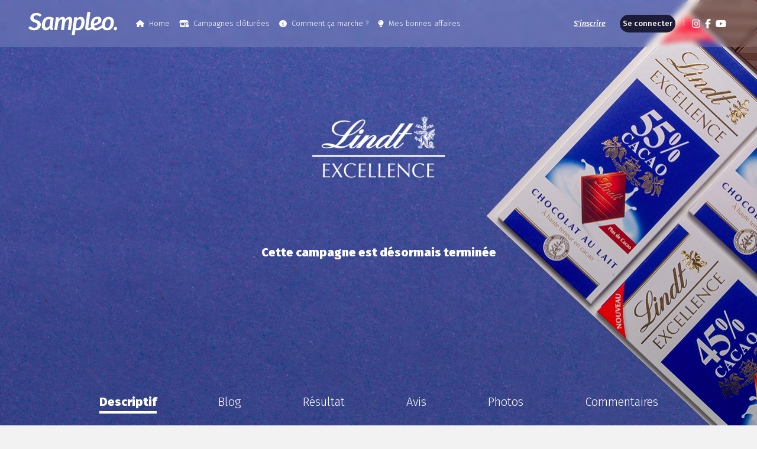

--- FILE ---
content_type: text/html; charset=UTF-8
request_url: https://www.sampleo.com/fr/campaign/lindt-excellence-tablettes-lindt-excellence-chocolat-au-lait
body_size: 12450
content:


<!DOCTYPE html>
    <html lang="fr">

<head>
    <!-- ... -->
    <meta charset="UTF-8">
    <meta name="viewport" content="width=device-width, initial-scale=1.0">
    <meta name="description" content="Sampleo organise plusieurs centaines de campagnes d&#039;influence avec des marques reconnues et innovantes. Candidatez, recevez, partagez." />
    <meta name="apple-itunes-app" content="app-id=1186287708"/>
    <!-- Favicons meta -->
    <meta name="msapplication-TileColor" content="#da532c">
    <meta name="theme-color" content="#ffffff">
    <!-- ========  -->

    <title>    Sampleo - Lindt Excellence - Tablettes Lindt Excellence - Chocolat au lait
</title>

    <!-- Favicons -->
    
    <!-- Meta Pixel Code -->
    <script type="didomi/javascript" data-vendor="c:facebook-wDiGnJWV">
        !function(f,b,e,v,n,t,s)
        {if(f.fbq)return;n=f.fbq=function(){n.callMethod?
            n.callMethod.apply(n,arguments):n.queue.push(arguments)};
            if(!f._fbq)f._fbq=n;n.push=n;n.loaded=!0;n.version='2.0';
            n.queue=[];t=b.createElement(e);t.async=!0;
            t.src=v;s=b.getElementsByTagName(e)[0];
            s.parentNode.insertBefore(t,s)}(window, document,'script',
            'https://connect.facebook.net/en_US/fbevents.js');
        fbq('init', '1174134739334612');
        fbq('track', 'PageView');
    </script>
    <noscript><img height="1" width="1" style="display:none"
                   src="https://www.facebook.com/tr?id=1174134739334612&ev=PageView&noscript=1"
        /></noscript>
    <!-- End Meta Pixel Code -->

        <link rel="shortcut icon" href="/favicon/favicon.ico" type="image/x-icon"><link rel="icon" href="/favicon/favicon.png" type="image/png">

    <link rel="icon" sizes="16x16" href="/favicon/favicon-16x16.png" type="image/png">
    <link rel="icon" sizes="32x32" href="/favicon/favicon-32x32.png" type="image/png">

    <link rel="apple-touch-icon" sizes="180x180" href="/favicon/apple-touch-icon.png">
    <link rel="icon" sizes="192x192" href="/favicon/android-chrome-192x192.png" type="image/png">
    <link rel="icon" sizes="256x256" href="/favicon/android-chrome-256x256.png" type="image/png">

    <link rel="manifest" href="/favicon/site.webmanifest">
    <!-- ======== -->

    <!-- Fonts -->
    <link href="https://fonts.googleapis.com/css?family=Fira+Sans:300,300i,500,500i,900,900i" rel="stylesheet">
    <!-- ... -->
                        
    
    <link rel="stylesheet" href="/build/_layout--campaign.d58aac61.css">

                <meta property="og:image" content="https://www.sampleo.com/uploads/media/2019/08/f4308fd0b402a52244efef64289fd866.jpeg" />
    

        

        
            <meta property="fb:app_id" content="1212020540411699" />
        <meta property="og:type" content="website" />
        <meta property="og:url" content="http://www.sampleo.com/fr/campaign/lindt-excellence-tablettes-lindt-excellence-chocolat-au-lait" />
        <meta property="og:title" content="@Lindt-Excellence - Avis et conseils de consommateurs Sampleo" />
        <meta property="og:description" content="Découvrez la nouvelle gamme Excellence : un nouveau chocolat qui allie tout le plaisir du chocolat au lait avec les avantages d’un haut taux de cacao. Moins de sucre, pour plus de cacao !" />

        <meta name="twitter:card" content="summary">
        <meta name="twitter:site" content="@sampleo">
        <meta name="twitter:title" content="@Lindt-Excellence - Avis et conseils de consommateurs Sampleo">
        <meta name="twitter:description" content="Découvrez la nouvelle gamme Excellence : un nouveau chocolat qui allie tout le plaisir du chocolat au lait avec les avantages d’un haut taux de cacao. Moins de sucre, pour plus de cacao !">
        <meta name="twitter:image" content="https://www.sampleo.com/uploads/media/2019/08/3c6246c2f87131d7452edc0f146ff97e.jpeg">
        <meta name="twitter:domain" content="sampleo.com">
                <script type="text/javascript">window.gdprAppliesGlobally=true;(function(){function a(e){if(!window.frames[e]){if(document.body&&document.body.firstChild){var t=document.body;var n=document.createElement("iframe");n.style.display="none";n.name=e;n.title=e;t.insertBefore(n,t.firstChild)}
else{setTimeout(function(){a(e)},5)}}}function e(n,r,o,c,s){function e(e,t,n,a){if(typeof n!=="function"){return}if(!window[r]){window[r]=[]}var i=false;if(s){i=s(e,t,n)}if(!i){window[r].push({command:e,parameter:t,callback:n,version:a})}}e.stub=true;function t(a){if(!window[n]||window[n].stub!==true){return}if(!a.data){return}
    var i=typeof a.data==="string";var e;try{e=i?JSON.parse(a.data):a.data}catch(t){return}if(e[o]){var r=e[o];window[n](r.command,r.parameter,function(e,t){var n={};n[c]={returnValue:e,success:t,callId:r.callId};a.source.postMessage(i?JSON.stringify(n):n,"*")},r.version)}}
    if(typeof window[n]!=="function"){window[n]=e;if(window.addEventListener){window.addEventListener("message",t,false)}else{window.attachEvent("onmessage",t)}}}e("__tcfapi","__tcfapiBuffer","__tcfapiCall","__tcfapiReturn");a("__tcfapiLocator");(function(e){
    var t=document.createElement("script");t.id="spcloader";t.type="text/javascript";t.async=true;t.src="https://sdk.privacy-center.org/"+e+"/loader.js?target="+document.location.hostname;t.charset="utf-8";var n=document.getElementsByTagName("script")[0];n.parentNode.insertBefore(t,n)})("e23a01f6-a508-4e71-8f50-c1a9cae7c0d0")})();</script>    
    <!-- Global site tag (gtag.js) - Google Analytics -->
    <!-- Google tag (gtag.js) -->
    <script async src="https://www.googletagmanager.com/gtag/js?id=G-9SKXTJLER8"></script>
    <script>
        window.dataLayer = window.dataLayer || [];
        function gtag(){dataLayer.push(arguments);}
        gtag('js', new Date());

        gtag('config', 'G-9SKXTJLER8');
    </script>

    <!-- Google Tag Manager -->
    <script>(function(w,d,s,l,i){w[l]=w[l]||[];w[l].push({'gtm.start':
                new Date().getTime(),event:'gtm.js'});var f=d.getElementsByTagName(s)[0],
            j=d.createElement(s),dl=l!='dataLayer'?'&l='+l:'';j.async=true;j.src=
            'https://www.googletagmanager.com/gtm.js?id='+i+dl;f.parentNode.insertBefore(j,f);
        })(window,document,'script','dataLayer','GTM-PQNB7JGW');</script>
    <!-- End Google Tag Manager -->


<!-- ALL LOCALES Google tag (gtag.js) -->
<script type="didomi/javascript" data-vendor="c:googleana-4TXnJigR" async src="https://www.googletagmanager.com/gtag/js?id=G-B9QB3ZE91K"></script>
<script type="didomi/javascript" data-vendor="c:googleana-4TXnJigR">
    window.dataLayer = window.dataLayer || [];
    function gtag(){dataLayer.push(arguments);}
    gtag('js', new Date());

    gtag('config', 'G-B9QB3ZE91K');
</script>

<!-- ALL LOCALES Google Tag Manager -->
<script>
    (function(w,d,s,l,i){w[l]=w[l]||[];w[l].push({'gtm.start':
            new Date().getTime(),event:'gtm.js'});var f=d.getElementsByTagName(s)[0],
        j=d.createElement(s),dl=l!='dataLayer'?'&l='+l:'';j.async=true;j.src=
        'https://www.googletagmanager.com/gtm.js?id=GTM-NLQQJ27Q'+dl;f.parentNode.insertBefore(j,f);
    })(window,document,'script','dataLayer','GTM-NLQQJ27Q');
</script>
<!-- End Google Tag Manager -->

    <script>
        // If there is already a data layer I keep its content, if not I create an empy JavaScript array
        window.dataLayer = window.dataLayer || [];
        dataLayer.push(JSON.parse("{&quot;event&quot;:&quot;campaign_page_view&quot;,&quot;page_url&quot;:&quot;http://www.sampleo.com/fr/campaign/lindt-excellence-tablettes-lindt-excellence-chocolat-au-lait&quot;,&quot;user_id&quot;:null,&quot;user_status&quot;:&quot;guest&quot;,&quot;language&quot;:&quot;fr&quot;,&quot;campaign_id&quot;:875,&quot;campaign_name&quot;:&quot;Lindt Excellence-Chocolat au lait \u00e0 taux&quot;,&quot;campaign_status&quot;:&quot;done&quot;,&quot;tab_name&quot;:&quot;description&quot;,&quot;campaign_visibility&quot;:&quot;public&quot;}".replace(/&quot;/g, '"')));
    </script>
</head>

                
                
                
                
<body data-locale="fr"
                    class="campaign"

        >
<noscript>
    <iframe src="https://www.googletagmanager.com/ns.html?id=GTM-NLQQJ27Q"
            height="0" width="0" style="display:none;visibility:hidden"></iframe>
</noscript>

            
<nav class="navbar navbar-expand-lg navbar-dark bg-primary">

            <a class="navbar-brand" href="/fr/">
            <img class="logo" style="width: 150px;" src="/img/logo-w.svg" alt="Sampleo logo">
            <img class="hidden-campaign_logo" style="width: 150px;" src="/img/logo-w_hidden-campaign.svg" alt="Sampleo logo">
        </a>
    
                <div class="country-dropdown small-device">
        <ul class="navbar-nav">
            <li class="nav-item nav-item-icon dropdown country-dropdown-icon multilevel">
                                    <a id="dLabel" data-target="#" href="" data-toggle="dropdown"
                       role="button" aria-haspopup="true" aria-expanded="false"
                       class="nav-link nav-link-icon"
                       aria-label="menu-langues">
                        <i class="flag-icon"
                           style="background-image: url('/img/international/Flag/fr.svg'); background-size: contain;" >
                        </i>
                    </a>
                                <div class="dropdown-menu" x-placement="bottom-start" aria-labelledby="dLabel">
                    <ul>
                        <li class="dropdown-link__main">
                            <a class="ga4-event" data-ga4event="language_cta_click" href="/de/">
                                <i class="flag-icon"
                                   style="background-image: url('/img/international/Flag/de.svg')" >
                                </i>
                                <span>Allemagne</span>
                            </a>
                        </li>
                        <li class="dropdown-submenu dropdown-link__main">
                            <a>
                                <i class="flag-icon"
                                   style="background-image: url('/img/international/Flag/fr_be.svg')" >
                                </i>
                                <span>Belgique</span>
                            </a>
                            <ul class="dropdown-menu">
                                <li class="dropdown-link__secondary">
                                    <a class="ga4-event" data-ga4event="language_cta_click" href="/fr_be/">
                                        <i class="flag-icon"
                                           style="background-image: url('/img/international/Flag/be.svg')" >
                                        </i>
                                        <span>Français</span>
                                    </a>
                                </li>
                                <li class="dropdown-link__secondary">
                                    <a class="ga4-event" data-ga4event="language_cta_click" href="/nl_be/">
                                        <i class="flag-icon"
                                           style="background-image: url('/img/international/Flag/be.svg')" >
                                        </i>
                                        <span>Flamand</span>
                                    </a>
                                </li>
                            </ul>
                        </li>
                        <li class="dropdown-link__main">
                            <a class="ga4-event" data-ga4event="language_cta_click" href="/br/">
                                <i class="flag-icon"
                                   style="background-image: url('/img/international/Flag/br.svg')" >
                                </i>
                                <span>Brésil</span>
                            </a>
                        </li>
                        <li class="dropdown-link__main">
                            <a class="ga4-event" data-ga4event="language_cta_click" href="/es_co/">
                                <i class="flag-icon"
                                   style="background-size:cover;background-image: url('/img/international/Flag/co.png')" >
                                </i>
                                <span>Colombie</span>
                            </a>
                        </li>
                        <li class="dropdown-link__main">
                            <a class="ga4-event" data-ga4event="language_cta_click" href="/es/">
                                <i class="flag-icon"
                                   style="background-image: url('/img/international/Flag/es.svg')" >
                                </i>
                                <span>Espagne</span>
                            </a>
                        </li>
                        <li class="dropdown-link__main">
                            <a class="ga4-event" data-ga4event="language_cta_click" href="/en_us/">
                                <i class="flag-icon"
                                   style="background-image: url('/img/international/Flag/en_us.svg')" >
                                </i>
                                <span>États-Unis</span>
                            </a>
                        </li>
                        <li class="dropdown-link__main">
                            <a class="ga4-event" data-ga4event="language_cta_click" href="/fr/">
                                <i class="flag-icon"
                                   style="background-image: url('/img/international/Flag/fr.svg')" >
                                </i>
                                <span>France</span>
                            </a>
                        </li>
                        <li class="dropdown-link__main">
                            <a class="ga4-event" data-ga4event="language_cta_click" href="/it/">
                                <i class="flag-icon"
                                   style="background-image: url('/img/international/Flag/it.svg')" >
                                </i>
                                <span>Italie</span>
                            </a>
                        </li>
                        <li class="dropdown-link__main">
                            <a class="ga4-event" data-ga4event="language_cta_click" href="/es_mx/">
                                <i class="flag-icon"
                                   style="background-size:cover;background-image: url('/img/international/Flag/mx.png')" >
                                </i>
                                <span>Mexique</span>
                            </a>
                        </li>
                        <li class="dropdown-submenu dropdown-link__main">
                            <a>
                                <i class="flag-icon"
                                   style="background-image: url('/img/international/Flag/ar_me.svg')" >
                                </i>
                                <span>Moyen-Orient</span>
                            </a>
                            <ul class="dropdown-menu">
                                <li class="dropdown-link__secondary">
                                    <a class="ga4-event" data-ga4event="language_cta_click" href="/en_me/">
                                        <i class="flag-icon"
                                           style="background-image: url('/img/international/Flag/ar_me.svg')" >
                                        </i>
                                        <span>Anglais</span>
                                    </a>
                                </li>
                                <li class="dropdown-link__secondary">
                                    <a class="ga4-event" data-ga4event="language_cta_click" href="/ar_me/">
                                        <i class="flag-icon"
                                           style="background-image: url('/img/international/Flag/ar_me.svg')" >
                                        </i>
                                        <span>Arabe</span>
                                    </a>
                                </li>
                            </ul>
                        </li>
                        <li class="dropdown-link__main">
                            <a class="ga4-event" data-ga4event="language_cta_click" href="/nl/">
                                <i class="flag-icon"
                                   style="background-image: url('/img/international/Flag/nl.svg')" >
                                </i>
                                <span>Pays-Bas</span>
                            </a>
                        </li>
                        <li class="dropdown-link__main">
                            <a class="ga4-event" data-ga4event="language_cta_click" href="/es_pa/">
                                <i class="flag-icon"
                                   style="background-size:cover;background-image: url('/img/international/Flag/pa.png')" >
                                </i>
                                <span>Panama</span>
                            </a>
                        </li>
                        <li class="dropdown-link__main">
                            <a class="ga4-event" data-ga4event="language_cta_click" href="/pl/">
                                <i class="flag-icon"
                                   style="background-image: url('/img/international/Flag/pl.svg')" >
                                </i>
                                <span>Pologne</span>
                            </a>
                        </li>
                        <li class="dropdown-link__main">
                            <a class="ga4-event" data-ga4event="language_cta_click" href="/pt/">
                                <i class="flag-icon"
                                   style="background-image: url('/img/international/Flag/pt.svg')" >
                                </i>
                                <span>Portugal</span>
                            </a>
                        </li>
                        <li class="dropdown-link__main">
                            <a class="ga4-event" data-ga4event="language_cta_click" href="/en/">
                                <i class="flag-icon"
                                   style="background-image: url('/img/international/Flag/en.svg')" >
                                </i>
                                <span>Royaume-Uni</span>
                            </a>
                        </li>
                        <li class="dropdown-link__main">
                            <a class="ga4-event" data-ga4event="language_cta_click" href="/en_sg/">
                                <i class="flag-icon"
                                   style="background-image: url('/img/international/Flag/en_sg.svg')" >
                                </i>
                                <span>Singapour</span>
                            </a>
                        </li>
                        <li class="dropdown-submenu dropdown-link__main">
                            <a>
                                <i class="flag-icon"
                                   style="background-image: url('/img/international/Flag/ch.svg')" >
                                </i>
                                <span>Suisse</span>
                            </a>
                            <ul class="dropdown-menu">
                                <li class="dropdown-link__secondary">
                                    <a class="ga4-event" data-ga4event="language_cta_click" href="/fr_ch/">
                                        <i class="flag-icon"
                                           style="background-image: url('/img/international/Flag/ch.svg')" >
                                        </i>
                                        <span>Français</span>
                                    </a>
                                </li>
                                <li class="dropdown-link__secondary">
                                    <a class="ga4-event" data-ga4event="language_cta_click" href="/de_ch/">
                                        <i class="flag-icon"
                                           style="background-image: url('/img/international/Flag/ch.svg')" >
                                        </i>
                                        <span>Allemand</span>
                                    </a>
                                </li>
                                <li class="dropdown-link__secondary">
                                    <a class="ga4-event" data-ga4event="language_cta_click" href="/it_ch/">
                                        <i class="flag-icon"
                                           style="background-image: url('/img/international/Flag/ch.svg')" >
                                        </i>
                                        <span>Italien</span>
                                    </a>
                                </li>
                            </ul>
                        </li>
                    </ul>
                </div>
            </li>
        </ul>
    </div>

        <button class="navbar-toggler" type="button" data-toggle="collapse" data-target="#navbar-menu" aria-controls="navbar-menu" aria-expanded="false" aria-label="Toggle navigation">
            <span class="toggler-bg"></span>
            <span class="navbar-toggler-icon"></span>
        </button>
    
    <div class="collapse navbar-collapse width" id="navbar-menu">

        <ul class="navbar-nav menu-nav mr-auto">
            <li class="nav-item nav-item-icon">
                <a class="nav-link  ga4-event" data-ga4event="header_cta_click" href="/fr/">
                    <i class="fa fa-house mr-2"></i>
                    Home
                </a>
            </li>
                        <li class="nav-item nav-item-icon">
                <a class="nav-link ga4-event" data-ga4event="header_cta_click" href="/fr/campaign/test/product">
                    <i class="fa fa-shop-lock mr-2"></i>
                    Campagnes clôturées
                </a>
            </li>
                            <li class="nav-item nav-item-icon how-it-work">
                    <a class="nav-link ga4-event"
                       data-ga4event="header_cta_click"
                       href="/fr/content/how-it-works">
                        <i class="fa fa-info-circle mr-2"></i>
                        Comment ça marche ?
                    </a>
                </li>
            
                            <li class="nav-item nav-item-icon d-none">
                    <a class="nav-link ga4-event"
                       data-ga4event="header_cta_click"
                       href="/fr/content/sponsorship">
                        <i class="fas fa-heart mr-2"></i>
                        header.menu.sponsorship
                    </a>
                </li>
                                        <li class="nav-item nav-item-icon">
                    <a class="nav-link ga4-event"
                       data-ga4event="header_cta_click"
                       href="/fr/content/goldcircle">
                        <i class="fa fa-lightbulb mr-2"></i>
                        Mes bonnes affaires
                    </a>
                </li>
                                </ul>

        <ul class="navbar-nav profil-nav">
                            <li class="nav-item">
                    <a class="nav-link ga4-event link-register" data-ga4event="header_cta_click" href="/fr/user/register">S&#039;inscrire</a>
                </li>
                <li class="nav-item">
                    <a class="nav-link ga4-event link-connect" data-ga4event="header_cta_click" href="/fr/security/login">Se connecter</a>
                </li>
                    </ul>
            <div class="country-dropdown ">
        <ul class="navbar-nav">
            <li class="nav-item nav-item-icon dropdown country-dropdown-icon multilevel">
                                    <a id="dLabel" data-target="#" href="" data-toggle="dropdown"
                       role="button" aria-haspopup="true" aria-expanded="false"
                       class="nav-link nav-link-icon"
                       aria-label="menu-langues">
                        <i class="flag-icon"
                           style="background-image: url('/img/international/Flag/fr.svg'); background-size: contain;" >
                        </i>
                    </a>
                                <div class="dropdown-menu" x-placement="bottom-start" aria-labelledby="dLabel">
                    <ul>
                        <li class="dropdown-link__main">
                            <a class="ga4-event" data-ga4event="language_cta_click" href="/de/">
                                <i class="flag-icon"
                                   style="background-image: url('/img/international/Flag/de.svg')" >
                                </i>
                                <span>Allemagne</span>
                            </a>
                        </li>
                        <li class="dropdown-submenu dropdown-link__main">
                            <a>
                                <i class="flag-icon"
                                   style="background-image: url('/img/international/Flag/fr_be.svg')" >
                                </i>
                                <span>Belgique</span>
                            </a>
                            <ul class="dropdown-menu">
                                <li class="dropdown-link__secondary">
                                    <a class="ga4-event" data-ga4event="language_cta_click" href="/fr_be/">
                                        <i class="flag-icon"
                                           style="background-image: url('/img/international/Flag/be.svg')" >
                                        </i>
                                        <span>Français</span>
                                    </a>
                                </li>
                                <li class="dropdown-link__secondary">
                                    <a class="ga4-event" data-ga4event="language_cta_click" href="/nl_be/">
                                        <i class="flag-icon"
                                           style="background-image: url('/img/international/Flag/be.svg')" >
                                        </i>
                                        <span>Flamand</span>
                                    </a>
                                </li>
                            </ul>
                        </li>
                        <li class="dropdown-link__main">
                            <a class="ga4-event" data-ga4event="language_cta_click" href="/br/">
                                <i class="flag-icon"
                                   style="background-image: url('/img/international/Flag/br.svg')" >
                                </i>
                                <span>Brésil</span>
                            </a>
                        </li>
                        <li class="dropdown-link__main">
                            <a class="ga4-event" data-ga4event="language_cta_click" href="/es_co/">
                                <i class="flag-icon"
                                   style="background-size:cover;background-image: url('/img/international/Flag/co.png')" >
                                </i>
                                <span>Colombie</span>
                            </a>
                        </li>
                        <li class="dropdown-link__main">
                            <a class="ga4-event" data-ga4event="language_cta_click" href="/es/">
                                <i class="flag-icon"
                                   style="background-image: url('/img/international/Flag/es.svg')" >
                                </i>
                                <span>Espagne</span>
                            </a>
                        </li>
                        <li class="dropdown-link__main">
                            <a class="ga4-event" data-ga4event="language_cta_click" href="/en_us/">
                                <i class="flag-icon"
                                   style="background-image: url('/img/international/Flag/en_us.svg')" >
                                </i>
                                <span>États-Unis</span>
                            </a>
                        </li>
                        <li class="dropdown-link__main">
                            <a class="ga4-event" data-ga4event="language_cta_click" href="/fr/">
                                <i class="flag-icon"
                                   style="background-image: url('/img/international/Flag/fr.svg')" >
                                </i>
                                <span>France</span>
                            </a>
                        </li>
                        <li class="dropdown-link__main">
                            <a class="ga4-event" data-ga4event="language_cta_click" href="/it/">
                                <i class="flag-icon"
                                   style="background-image: url('/img/international/Flag/it.svg')" >
                                </i>
                                <span>Italie</span>
                            </a>
                        </li>
                        <li class="dropdown-link__main">
                            <a class="ga4-event" data-ga4event="language_cta_click" href="/es_mx/">
                                <i class="flag-icon"
                                   style="background-size:cover;background-image: url('/img/international/Flag/mx.png')" >
                                </i>
                                <span>Mexique</span>
                            </a>
                        </li>
                        <li class="dropdown-submenu dropdown-link__main">
                            <a>
                                <i class="flag-icon"
                                   style="background-image: url('/img/international/Flag/ar_me.svg')" >
                                </i>
                                <span>Moyen-Orient</span>
                            </a>
                            <ul class="dropdown-menu">
                                <li class="dropdown-link__secondary">
                                    <a class="ga4-event" data-ga4event="language_cta_click" href="/en_me/">
                                        <i class="flag-icon"
                                           style="background-image: url('/img/international/Flag/ar_me.svg')" >
                                        </i>
                                        <span>Anglais</span>
                                    </a>
                                </li>
                                <li class="dropdown-link__secondary">
                                    <a class="ga4-event" data-ga4event="language_cta_click" href="/ar_me/">
                                        <i class="flag-icon"
                                           style="background-image: url('/img/international/Flag/ar_me.svg')" >
                                        </i>
                                        <span>Arabe</span>
                                    </a>
                                </li>
                            </ul>
                        </li>
                        <li class="dropdown-link__main">
                            <a class="ga4-event" data-ga4event="language_cta_click" href="/nl/">
                                <i class="flag-icon"
                                   style="background-image: url('/img/international/Flag/nl.svg')" >
                                </i>
                                <span>Pays-Bas</span>
                            </a>
                        </li>
                        <li class="dropdown-link__main">
                            <a class="ga4-event" data-ga4event="language_cta_click" href="/es_pa/">
                                <i class="flag-icon"
                                   style="background-size:cover;background-image: url('/img/international/Flag/pa.png')" >
                                </i>
                                <span>Panama</span>
                            </a>
                        </li>
                        <li class="dropdown-link__main">
                            <a class="ga4-event" data-ga4event="language_cta_click" href="/pl/">
                                <i class="flag-icon"
                                   style="background-image: url('/img/international/Flag/pl.svg')" >
                                </i>
                                <span>Pologne</span>
                            </a>
                        </li>
                        <li class="dropdown-link__main">
                            <a class="ga4-event" data-ga4event="language_cta_click" href="/pt/">
                                <i class="flag-icon"
                                   style="background-image: url('/img/international/Flag/pt.svg')" >
                                </i>
                                <span>Portugal</span>
                            </a>
                        </li>
                        <li class="dropdown-link__main">
                            <a class="ga4-event" data-ga4event="language_cta_click" href="/en/">
                                <i class="flag-icon"
                                   style="background-image: url('/img/international/Flag/en.svg')" >
                                </i>
                                <span>Royaume-Uni</span>
                            </a>
                        </li>
                        <li class="dropdown-link__main">
                            <a class="ga4-event" data-ga4event="language_cta_click" href="/en_sg/">
                                <i class="flag-icon"
                                   style="background-image: url('/img/international/Flag/en_sg.svg')" >
                                </i>
                                <span>Singapour</span>
                            </a>
                        </li>
                        <li class="dropdown-submenu dropdown-link__main">
                            <a>
                                <i class="flag-icon"
                                   style="background-image: url('/img/international/Flag/ch.svg')" >
                                </i>
                                <span>Suisse</span>
                            </a>
                            <ul class="dropdown-menu">
                                <li class="dropdown-link__secondary">
                                    <a class="ga4-event" data-ga4event="language_cta_click" href="/fr_ch/">
                                        <i class="flag-icon"
                                           style="background-image: url('/img/international/Flag/ch.svg')" >
                                        </i>
                                        <span>Français</span>
                                    </a>
                                </li>
                                <li class="dropdown-link__secondary">
                                    <a class="ga4-event" data-ga4event="language_cta_click" href="/de_ch/">
                                        <i class="flag-icon"
                                           style="background-image: url('/img/international/Flag/ch.svg')" >
                                        </i>
                                        <span>Allemand</span>
                                    </a>
                                </li>
                                <li class="dropdown-link__secondary">
                                    <a class="ga4-event" data-ga4event="language_cta_click" href="/it_ch/">
                                        <i class="flag-icon"
                                           style="background-image: url('/img/international/Flag/ch.svg')" >
                                        </i>
                                        <span>Italien</span>
                                    </a>
                                </li>
                            </ul>
                        </li>
                    </ul>
                </div>
            </li>
        </ul>
    </div>


        <ul class="navbar-nav social-nav">
                                                                            
                                                                            
                                                                            
            <li class="nav-item nav-item-icon">
                <a class="nav-link ga4-event nav-link-icon"
                   data-ga4event="social_cta_click"
                   data-ga4params="{&quot;social_platform&quot;:&quot;instagram&quot;,&quot;cta_position&quot;:&quot;header&quot;}"
                   href="https://www.instagram.com/sampleo_france/" target="_blank" aria-label="Instagram Sampleo">
                    <i class="fab fa-instagram"></i>
                </a>
            </li>
            <li class="nav-item nav-item-icon">
                <a class="nav-link ga4-event nav-link-icon"
                   data-ga4event="social_cta_click"
                   data-ga4params="{&quot;social_platform&quot;:&quot;facebook&quot;,&quot;cta_position&quot;:&quot;header&quot;}"
                   href="https://www.facebook.com/sampleo" target="_blank" aria-label="Facebook Sampleo">
                    <i class="fab fa-facebook-f"></i>
                </a>
            </li>
            <li class="nav-item nav-item-icon">
                <a class="nav-link ga4-event nav-link-icon"
                   data-ga4event="social_cta_click"
                   data-ga4params="{&quot;social_platform&quot;:&quot;youtube&quot;,&quot;cta_position&quot;:&quot;header&quot;}"
                   href="https://www.youtube.com/channel/UCw2Y5N03puW3egvFsSN5Meg" target="_blank" aria-label="YouTube Sampleo">
                    <i class="fab fa-youtube"></i>
                </a>
            </li>
        </ul>
    </div>
</nav>
    
<div class="flash-messages">
       <div class="alert alert-danger alert-ie">
           Le site Sampleo n&#039;est pas compatible avec votre navigateur internet
       </div>
    </div>


    <section id="main-img-campaign" class="main-img-campaign ">
        <!-- ======================= -->
        <div id="responsiveBackground" class="main-image-block"
                                                                                                                                                                                                                                                                    style="background-image: url(https://www.sampleo.com/uploads/brands/580/campaigns/page/5e84993edcf44.jpg)"
                                                                                                >
            
                                                                                                                                                                                                                                                                                                <img class="main-img-campaign_image"
                         src="https://www.sampleo.com/uploads/brands/580/campaigns/page/5e84993ee326a.jpg"
                         alt="Lindt Excellence">
                                                        
                                </div>
        <!-- ======================= -->
        <div class="main-img-campaign--content">
            <div class="container h-100">
                <div class="d-flex text-center content">
                                            <img src="https://zephyr.sampleo.com/uploads/brands/580/logo/875/68f0f53352ddb.png" alt="logo-Lindt Excellence">
                                                                <span class="campaign-status__done">Cette campagne est désormais terminée</span>
                                                        </div>
            </div>
            <ul class="nav nav-fill flex-row" id="mainTab" role="listbox" aria-label="Sections de la campagne">
                <li class="nav-item" role="option" aria-labelledby="Sections de la campagne" aria-selected="true">
                    <a
                            data-ga4event="campaign_tab_click"
                            data-ga4params="{&quot;campaign_id&quot;:875,&quot;campaign_name&quot;:&quot;Lindt Excellence-Chocolat au lait \u00e0 taux&quot;,&quot;campaign_status&quot;:&quot;done&quot;,&quot;tab_name&quot;:&quot;description&quot;}"
                        class="nav-link ga4-event active"
                       id="description-tab"
                       href="/fr/campaign/lindt-excellence-tablettes-lindt-excellence-chocolat-au-lait">
                        Descriptif
                    </a>
                </li>
                                    <li class="nav-item" role="option" aria-labelledby="Sections de la campagne" aria-selected="">
                        <a
                            data-ga4event="campaign_tab_click"
                            data-ga4params="{&quot;campaign_id&quot;:875,&quot;campaign_name&quot;:&quot;Lindt Excellence-Chocolat au lait \u00e0 taux&quot;,&quot;campaign_status&quot;:&quot;done&quot;,&quot;tab_name&quot;:&quot;description&quot;}"
                            class="nav-link ga4-event "
                           id="blog-tab"
                           href="/fr/campaign/lindt-excellence-tablettes-lindt-excellence-chocolat-au-lait/blog">
                            Blog
                        </a>
                    </li>
                
                                                            <li class="nav-item" role="option" aria-labelledby="Sections de la campagne" aria-selected="false">
                            <a
                            data-ga4event="campaign_tab_click"
                            data-ga4params="{&quot;campaign_id&quot;:875,&quot;campaign_name&quot;:&quot;Lindt Excellence-Chocolat au lait \u00e0 taux&quot;,&quot;campaign_status&quot;:&quot;done&quot;,&quot;tab_name&quot;:&quot;description&quot;}"
                                class="nav-link ga4-event "
                               id="result-tab"
                               href="/fr/campaign/lindt-excellence-tablettes-lindt-excellence-chocolat-au-lait/result">
                                Résultat
                            </a>
                        </li>
                                                                <li class="nav-item" role="option" aria-labelledby="Sections de la campagne" aria-selected="false">
                            <a
                            data-ga4event="campaign_tab_click"
                            data-ga4params="{&quot;campaign_id&quot;:875,&quot;campaign_name&quot;:&quot;Lindt Excellence-Chocolat au lait \u00e0 taux&quot;,&quot;campaign_status&quot;:&quot;done&quot;,&quot;tab_name&quot;:&quot;description&quot;}"
                                class="nav-link ga4-event "
                               id="reviews-tab"
                               href="/fr/campaign/lindt-excellence-tablettes-lindt-excellence-chocolat-au-lait/reviews">
                                Avis
                            </a>
                        </li>
                    
                                            <li class="nav-item" role="option" aria-labelledby="Sections de la campagne" aria-selected="false">
                            <a
                            data-ga4event="campaign_tab_click"
                            data-ga4params="{&quot;campaign_id&quot;:875,&quot;campaign_name&quot;:&quot;Lindt Excellence-Chocolat au lait \u00e0 taux&quot;,&quot;campaign_status&quot;:&quot;done&quot;,&quot;tab_name&quot;:&quot;description&quot;}"
                                class="nav-link ga4-event "
                               id="photo-tab"
                               href="/fr/campaign/lindt-excellence-tablettes-lindt-excellence-chocolat-au-lait/photo"
                               data-limit="25" data-offset="25" data-campaign="875" data-type="photo">
                                Photos
                            </a>
                        </li>
                    
                                    
                                    <li class="nav-item" role="option" aria-labelledby="Sections de la campagne" aria-selected="false">
                        <a
                            data-ga4event="campaign_tab_click"
                            data-ga4params="{&quot;campaign_id&quot;:875,&quot;campaign_name&quot;:&quot;Lindt Excellence-Chocolat au lait \u00e0 taux&quot;,&quot;campaign_status&quot;:&quot;done&quot;,&quot;tab_name&quot;:&quot;description&quot;}"
                            class="nav-link ga4-event "
                            id="comments-tab"
                            href="/fr/campaign/lindt-excellence-tablettes-lindt-excellence-chocolat-au-lait/comments">
                            Commentaires
                        </a>
                    </li>
                            </ul>
        </div>
    </section>

    <section class="main-content">

        <!-- LOADER -->
        <div class="loader">
            <div class="fa-3x">
                <i class="fas fa-spinner fa-pulse"></i>
            </div>
        </div>
        <!-- ============ -->

        <!-- MAIN CONTAINER -->
        <div class="container tab-container" id="tabContent">
            <div class="tab-item col-xs-12 show active" id="content-description">
                <!-- DESCRIPTION -->
<div class="campaign-description">

    <div class="campaign-description__header">
    <div class="campaign-description__title">
    <div class="campaign-title">Tablettes Lindt Excellence - Chocolat au lait</div>
    <p class="subtitle">
        Découvrez la nouvelle gamme Excellence : un nouveau chocolat qui allie tout le plaisir du chocolat au lait avec les avantages d’un haut taux de cacao. Moins de sucre, pour plus de cacao !
    </p>

    <!-- Badge ============== -->
        <span class="badge badge-lg badge-pill badge-primary  d-inline-flex align-items-center justify-content-start">
        <i class="fas fa-lock  mr-1" aria-hidden="true"></i>
        Candidatures fermées
    </span>
    <!-- ==================== -->
    <span class="badge badge-lg badge-pill badge-primary d-inline-flex align-items-center justify-content-start">
        1500 ambassadeurs
    </span>
</div>

                <!-- Share ============== -->
      <div id="content-share" class="content-share">
          <div class="social-network--panel">
    <p class="social-network--panel__title">Augmentez vos chances d&#039;être sélectionné(e), partagez la campagne !</p>
    <ul>
        <li>
            <a
                id="facebook-share"
                href="http://www.facebook.com/share.php?u=https://www.sampleo.com/fr/test-avis/875/Lindt-Excellence/Tablettes-Lindt-Excellence---Chocolat-au-lait?hashtag"
                title="Facebook"
                data-ga4event="campaign_share_click"
                data-ga4params="{&quot;campaign_id&quot;:875,&quot;campaign_name&quot;:&quot;Lindt Excellence-Chocolat au lait \u00e0 taux&quot;,&quot;campaign_status&quot;:&quot;done&quot;,&quot;tab_type&quot;:&quot;description&quot;,&quot;share_method&quot;:&quot;facebook&quot;}"
                data-campaign="875"
                data-network="facebook"
                target="_blank"
                class="social-network--btn ga4-event network-share">
                <i class="fab fa-facebook fa-lg" style="color: #1c1c38;"></i>
            </a>
        </li>
        <li>
            
            
            
            
            
            
                                    <a id="twitter-share" class="social-network--btn ga4-event network-share"
               data-ga4event="campaign_share_click"
               data-ga4params="{&quot;campaign_id&quot;:875,&quot;campaign_name&quot;:&quot;Lindt Excellence-Chocolat au lait \u00e0 taux&quot;,&quot;campaign_status&quot;:&quot;done&quot;,&quot;tab_type&quot;:&quot;description&quot;,&quot;share_method&quot;:&quot;twitter&quot;}"
               href="https://twitter.com/share?url=https://www.sampleo.com/fr/test-avis/875/Lindt-Excellence/Tablettes-Lindt-Excellence---Chocolat-au-lait&text=Lindt%20Excellence%20vous%20pr%C3%A9sente%20les%20Tablettes%20Lindt%20Excellence%20-%20Chocolat%20au%20lait&hashtags=LindtExcellence,LindtExcellenceLait,Lindtlove,moinsdesucre,plusdecacao"
               data-campaign="875"
               data-network="twitter"
               lang="fr" xml:lang="fr"
               target="_blank"
               aria-label="X (Twitter)">
                <svg xmlns="http://www.w3.org/2000/svg" height="23px" viewBox="0 0 512 512"><!--! Font Awesome Free 6.4.2 by @fontawesome - https://fontawesome.com License - https://fontawesome.com/license (Commercial License) Copyright 2023 Fonticons, Inc. --><path fill="#1c1c38" d="M389.2 48h70.6L305.6 224.2 487 464H345L233.7 318.6 106.5 464H35.8L200.7 275.5 26.8 48H172.4L272.9 180.9 389.2 48zM364.4 421.8h39.1L151.1 88h-42L364.4 421.8z"></path></svg>
            </a>
        </li>
        <li>
            
            <a id="whatsapp-share network-share" href="https://api.whatsapp.com/send?text=Lindt%20Excellence%20vous%20pr%C3%A9sente%20les%20Tablettes%20Lindt%20Excellence%20-%20Chocolat%20au%20lait%20https%3A%2F%2Fwww.sampleo.com%2Ffr%2Ftest-avis%2F875%2FLindt-Excellence%2FTablettes-Lindt-Excellence---Chocolat-au-lait"
               title="WhatsApp" class="social-network--btn ga4-event"
               data-ga4event="campaign_share_click"
               data-ga4params="{&quot;campaign_id&quot;:875,&quot;campaign_name&quot;:&quot;Lindt Excellence-Chocolat au lait \u00e0 taux&quot;,&quot;campaign_status&quot;:&quot;done&quot;,&quot;tab_type&quot;:&quot;description&quot;,&quot;share_method&quot;:&quot;whatsapp&quot;}"
               data-campaign="875"
               data-network="whatsapp"
               target="_blank"
               aria-label="WhatsApp">
                <i class="fab fa-whatsapp fa-lg" style="color: #1C1C38;"></i>
            </a>
        </li>
        <li>
            <a
                id="messenger-share"
                data-hrefmobile="fb-messenger://share/?link=https://www.sampleo.com/fr/test-avis/875/Lindt-Excellence/Tablettes-Lindt-Excellence---Chocolat-au-lait&app_id=1212020540411699"
                data-hrefdesktop="http://www.facebook.com/dialog/send?app_id=1212020540411699&link=https://www.sampleo.com/fr/test-avis/875/Lindt-Excellence/Tablettes-Lindt-Excellence---Chocolat-au-lait&redirect_uri=http://www.sampleo.com/fr/campaign/lindt-excellence-tablettes-lindt-excellence-chocolat-au-lait"
                style="display:flex"
                class="social-network--btn ga4-event"
                data-ga4event="campaign_share_click"
                data-ga4params="{&quot;campaign_id&quot;:875,&quot;campaign_name&quot;:&quot;Lindt Excellence-Chocolat au lait \u00e0 taux&quot;,&quot;campaign_status&quot;:&quot;done&quot;,&quot;tab_type&quot;:&quot;description&quot;,&quot;share_method&quot;:&quot;messenger&quot;}"
                data-campaign="875"
                data-network="messenger"
                target="_blank"
                aria-label="Messenger">
                <i class="fab fa-facebook-messenger fa-lg" style="color: #1c1c38;"></i>
            </a>
        </li>
        <li>
            <a
                id="clipboard-copy"
                title="Link"
                data-link="http://www.sampleo.com/fr/campaign/lindt-excellence-tablettes-lindt-excellence-chocolat-au-lait"
                class="social-network--btn ga4-event"
                data-ga4event="campaign_share_click"
                data-ga4params="{&quot;campaign_id&quot;:875,&quot;campaign_name&quot;:&quot;Lindt Excellence-Chocolat au lait \u00e0 taux&quot;,&quot;campaign_status&quot;:&quot;done&quot;,&quot;tab_type&quot;:&quot;description&quot;,&quot;share_method&quot;:&quot;copy_link&quot;}"
                data-campaign="875"
            >
                <img src="/img/copy-paste.svg" alt="copy/paste"/>
            </a>
        </li>
    </ul>

</div>
      </div>
 <!-- ==================== -->        </div>

    <div class="campaign-description__txt">
        <p style="text-align: center; line-height: 1.2;"><span style="font-size: 15px; font-family: &quot;Open Sans&quot;;"><b>DÉCOUVREZ&nbsp;LA NOUVELLE GAMME LINDT EXCELLENCE LAIT, </b></span></p><p style="text-align: center; line-height: 1.2;"><span style="font-size: 15px; font-family: &quot;Open Sans&quot;;"><b>UN CHOCOLAT AU LAIT À HAUTE TENEUR EN CACAO :</b></span></p><p style="text-align: center; line-height: 1;"><span style="font-size: 15px; font-family: &quot;Open Sans&quot;;">l’équilibre parfait entre la douceur du lait et l’intensité du cacao,</span></p><p style="text-align: center; line-height: 1;"><span style="font-size: 15px; font-family: &quot;Open Sans&quot;;">pour un chocolat au lait fondant à la surprenante longueur en bouche.</span></p><p style="text-align: center; "><img src="http://www.sampleo.com/uploads/brands/580/campaigns/page/574e84a5afc7c9badbe9c803c9380cf4ca7eadda.jpeg" style="width: 626px;"><br></p><p style="text-align: center; "><br></p><p><span style="font-family: &quot;Open Sans&quot;;">Les Maîtres Chocolats Lindt ont relevé le défi audacieux de créer </span><b><span style="font-family: &quot;Open Sans&quot;;">un nouveau chocolat au lait</span></b><span style="font-family: &quot;Open Sans&quot;;"> :</span></p><p><span style="font-family: &quot;Open Sans&quot;;">-</span><span style="white-space: pre; font-family: &quot;Open Sans&quot;;">	</span><span style="font-family: &quot;Open Sans&quot;;">Moins de sucre, pour plus de cacao, afin de laisser les arômes du cacao s’exprimer</span></p><p><span style="font-family: &quot;Open Sans&quot;;">-</span><span style="white-space: pre; font-family: &quot;Open Sans&quot;;">	</span><span style="font-family: &quot;Open Sans&quot;;">Du lait pour la douceur et le fondant</span></p><p><span style="font-family: &quot;Open Sans&quot;;">-</span><span style="white-space: pre; font-family: &quot;Open Sans&quot;;">	</span><span style="font-family: &quot;Open Sans&quot;;">Une tablette fine et de grands carrés</span></p><p><br></p><p><b><span style="font-size: 15px; font-family: &quot;Open Sans&quot;;">Enfin un chocolat au lait pour adultes !</span></b></p><p><font face="Open Sans">Cette gamme séduira autant les amateurs de chocolat au lait à la recherche d’une réelle expérience de dégustation et d’un chocolat riche en cacao&nbsp;et moins sucré, que les consommateurs de chocolat noir désireux d’un produit plus doux sans perdre les dimensions sensorielles apportées par la teneur en cacao. Les Maîtres Chocolatiers Lindt&nbsp;ont développé 3 références avec 3 taux de cacao pour différents niveaux d’intensité.</font></p><p><br></p><p><b><span style="font-family: &quot;Open Sans&quot;;">Laissez-vous tenter et découvrez vite votre préférée !&nbsp; &nbsp;</span></b></p><p><b><span style="font-family: &quot;Open Sans&quot;;">Lindt Excellence 45% cacao : </span></b><span style="font-family: &quot;Open Sans&quot;;">Une recette douce et fondante qui révèle des notes vanillées et un bon goût de cacao.</span></p><p><b><span style="font-family: &quot;Open Sans&quot;;">Lindt Excellence 55% cacao :</span></b><span style="font-family: &quot;Open Sans&quot;;"> L'équilibre parfait entre la douceur du lait et les délicates saveurs du cacao qui persisteront en bouche.</span></p><div><div><b><span style="font-family: &quot;Open Sans&quot;;">Lindt Excellence 65% cacao :</span></b><span style="font-family: &quot;Open Sans&quot;;"> Une recette équilibrée à la surprenante longueur en bouche qui révèle toutes les saveurs du cacao.</span><br></div></div><div><br></div>

                <div class="social-network">
            <ul class="social-network_list">
                <li class="social-network_list--item">
                    <a
                        class="btn btn-light btn-icon-label ga4-event"
                        data-ga4event="campaign_brand_redirect"
                        data-ga4params="{&quot;campaign_id&quot;:875,&quot;campaign_name&quot;:&quot;Lindt Excellence-Chocolat au lait \u00e0 taux&quot;,&quot;campaign_status&quot;:&quot;done&quot;,&quot;tab_name&quot;:&quot;description&quot;,&quot;redirect_type&quot;:&quot;website&quot;}"
                        target="_blank"
                        href="https://www.lindt.fr/"
                    >
                            <span class="btn-inner--icon">
                                <i class="fas fa-globe"></i>
                            </span>
                        <span class="btn-inner--text">Lindt Excellence</span>
                    </a>
                </li>
                                                                                                                        <li class="social-network_list--item">
                        <a
                            class="btn btn-facebook btn-icon-label ga4-event"
                            data-ga4event="campaign_brand_redirect"
                            data-ga4params="{&quot;campaign_id&quot;:875,&quot;campaign_name&quot;:&quot;Lindt Excellence-Chocolat au lait \u00e0 taux&quot;,&quot;campaign_status&quot;:&quot;done&quot;,&quot;tab_name&quot;:&quot;description&quot;,&quot;redirect_type&quot;:&quot;facebook&quot;}"
                            target="_blank"
                            href="https://www.facebook.com/LindtFrance"
                        >
                            <span class="btn-inner--icon">
                                                                    <i class="fab fa-facebook-f"></i>
                                                            </span>
                            <span class="btn-inner--text">Lindt Excellence</span>
                        </a>
                    </li>
                                                                            <li class="social-network_list--item">
                        <a
                            class="btn btn-instagram btn-icon-label ga4-event"
                            data-ga4event="campaign_brand_redirect"
                            data-ga4params="{&quot;campaign_id&quot;:875,&quot;campaign_name&quot;:&quot;Lindt Excellence-Chocolat au lait \u00e0 taux&quot;,&quot;campaign_status&quot;:&quot;done&quot;,&quot;tab_name&quot;:&quot;description&quot;,&quot;redirect_type&quot;:&quot;instagram&quot;}"
                            target="_blank"
                            href="https://www.instagram.com/lindtfrance/?hl=fr"
                        >
                            <span class="btn-inner--icon">
                                                                    <i class="fab fa-instagram"></i>
                                                            </span>
                            <span class="btn-inner--text">Lindt Excellence</span>
                        </a>
                    </li>
                            </ul>
        </div>

                <div class="text-center m-5">
                            <span class="btn btn-outline-primary campaign-status__done">Cette campagne est désormais terminée</span>
                    </div>
        

    </div>
    <!-- ==== 06 2022 A SUPPRIMER : https://jira.webedia-group.net/browse/SAMPLEO-5167 (pas supprimé car peur des impacts)================ -->
    <!-- ==== 08 2022 finallement on supprime pas : Besoin pour ave cles autorisation facebook (ça nous permet de recuperer le nombre de ces amis)-->

    
    <div class="container">
        <section class="campaign-section card-container card-container__done">
     <h2 class="title-underline d-md-block">Nos campagnes du même univers</h2>
            <div class="card">
            <a class="campaign_show text-decoration-none" href="/fr/campaign/activia-la-gamme-kefir">
                <div class="card-img-top card-img-bg-top">
                                        <div class="inner">
                                                                        
                        


    

<img
    class="card-img-bg img-fluid  "
    src="https://zephyr.sampleo.com/uploads/brands/776/campaigns/page/695fb6f9a75c8.jpg"
    alt=""
/>
                    </div>
                </div>
                <div class="card-body">
                    <h3 class="card-title">Activia</h3>
                    <p class="card-text pb-2">La gamme kéfir</p>
                        <span class="badge badge-lg badge-pill bg-secondary  d-inline-flex align-items-center justify-content-start">
        <i class="fas fa-clock  mr-1" aria-hidden="true"></i>
                                                        Fin dans 12 jours
                </span>
                </div>
            </a>
        </div>
            <div class="card">
            <a class="campaign_show text-decoration-none" href="/fr/campaign/stc-nutrition-proteines">
                <div class="card-img-top card-img-bg-top">
                                        <div class="inner">
                                                                        
                        


    

<img
    class="card-img-bg img-fluid  "
    src="https://zephyr.sampleo.com/uploads/brands/855/campaigns/page/693aed8ab11d2.jpg"
    alt=""
/>
                    </div>
                </div>
                <div class="card-body">
                    <h3 class="card-title">STC Nutrition</h3>
                    <p class="card-text pb-2">Votre routine active STC Nutrition</p>
                        <span class="badge badge-lg badge-pill badge-primary  d-inline-flex align-items-center justify-content-start">
        <i class="fas fa-lock  mr-1" aria-hidden="true"></i>
        Candidatures fermées
    </span>
                </div>
            </a>
        </div>
            <div class="card">
            <a class="campaign_show text-decoration-none" href="/fr/campaign/yoplait-skyr-skyr-1761926626">
                <div class="card-img-top card-img-bg-top">
                                        <div class="inner">
                                                                        
                        


    

<img
    class="card-img-bg img-fluid  "
    src="https://zephyr.sampleo.com/uploads/brands/768/campaigns/page/69159ea7c8868.jpg"
    alt=""
/>
                    </div>
                </div>
                <div class="card-body">
                    <h3 class="card-title">Yoplait Skyr</h3>
                    <p class="card-text pb-2">Le Skyr</p>
                        <span class="badge badge-lg badge-pill badge-primary  d-inline-flex align-items-center justify-content-start">
        <i class="fas fa-lock  mr-1" aria-hidden="true"></i>
        Candidatures fermées
    </span>
                </div>
            </a>
        </div>
            <div class="card">
            <a class="campaign_show text-decoration-none" href="/fr/campaign/stoeffler-spaetzle">
                <div class="card-img-top card-img-bg-top">
                                        <div class="inner">
                                                                        
                        


    

<img
    class="card-img-bg img-fluid  "
    src="https://zephyr.sampleo.com/uploads/brands/849/campaigns/page/68f0a05d9a2bb.jpg"
    alt=""
/>
                    </div>
                </div>
                <div class="card-body">
                    <h3 class="card-title">Stoeffler</h3>
                    <p class="card-text pb-2">Les Spaetzle aux oeufs frais</p>
                        <span class="badge badge-lg badge-pill badge-primary  d-inline-flex align-items-center justify-content-start">
        <i class="fas fa-lock  mr-1" aria-hidden="true"></i>
        Candidatures fermées
    </span>
                </div>
            </a>
        </div>
    </section>
    </div>
</div>
            </div>
        </div>
        <!-- ============ -->
    </section>

    
    

    <div id="js-heightControl" style="height: 0;">&nbsp;</div>


<footer class="pt-5 pb-5 footer footer-dark bg-primary">
    <div class="container">
        <div class="row">
            <div class="col-md-8">
                <ul class="list-unstyled text-small">

                    <!-- LINKS ARE NOT ALL COMPLETE -->

                                                                                    <li><a class="ga4-event" data-ga4event="footer_cta_click" href="https://pro.sampleo.com/fr/" target="_blank">Espace Pro</a></li>
                        <li><a class="ga4-event" data-ga4event="footer_cta_click" href="/fr/campaign/test/product">Les tests produits</a></li>
                                        <li><a class="ga4-event" data-ga4event="footer_cta_click" href="/fr/account/">Mon compte</a></li>
                                            <li><a class="ga4-event" data-ga4event="footer_cta_click" href="/fr/content/how-it-works">Comment ça marche ?</a></li>
                                        <li><a class="ga4-event" data-ga4event="footer_cta_click" href="/fr/content/cgu">Conditions générales d’utilisation</a></li>
                                            <li><a class="ga4-event" data-ga4event="footer_cta_click" href="/fr/content/legal-mention">Mentions légales</a></li>
                                        <li><a class="ga4-event" data-ga4event="footer_cta_click" href="/fr/content/policy">Confidentialité/Protection</a></li>
                                            <li><a class="ga4-event" data-ga4event="footer_cta_click" href="javascript:Didomi.preferences.show()">Paramètres des données</a></li>
                                                                <li><a class="ga4-event" data-ga4event="footer_cta_click" href="/fr/content/sponsorship">Parrainages</a></li>
                                    </ul>
            </div>
                            <div class="col-md">
                <ul class="list-unstyled text-small list-social">
                    <li>
                        <a class="ga4-event"
                           data-ga4event="social_cta_click"
                           data-ga4params="{&quot;social_platform&quot;:&quot;instagram&quot;,&quot;cta_position&quot;:&quot;footer&quot;}"
                           href="https://www.instagram.com/sampleo_france/" target="_blank" aria-label="Instagram Sampleo">
                            <i class="fab fa-instagram"></i>
                        </a>
                    </li>
                    <li>
                        <a class="ga4-event"
                           data-ga4event="social_cta_click"
                           data-ga4params="{&quot;social_platform&quot;:&quot;facebook&quot;,&quot;cta_position&quot;:&quot;footer&quot;}"
                           href="https://www.facebook.com/sampleo" target="_blank" aria-label="Facebook Sampleo">
                            <i class="fab fa-facebook-f"></i>
                        </a>
                    </li>
                    <li>
                        <a class="ga4-event"
                           data-ga4event="social_cta_click"
                           data-ga4params="{&quot;social_platform&quot;:&quot;youtube&quot;,&quot;cta_position&quot;:&quot;footer&quot;}"
                           href="https://www.youtube.com/channel/UCw2Y5N03puW3egvFsSN5Meg" target="_blank" aria-label="YouTube Sampleo">
                            <i class="fab fa-youtube"></i>
                        </a>
                    </li>
                </ul>
            </div>
                    </div>

        <div class="row list-logo-container">
            <div class="col-md-8">
                <ol class="list-unstyled list-logo">
                    <li>
                                                    <a class="ga4-event"
                               data-ga4event="footer_cta_click"
                               data-ga4params="{&quot;cta_text&quot;:&quot;Webedia Group&quot;}"
                               href="https://fr.webedia-group.com/">
                                <img src="/img/logo-w.svg" alt="Logo-Sampleo">
                            </a>
                                            </li>
                    <li>
                                                                                                                                                                <a class="ga4-event"
                           data-ga4event="footer_cta_click"
                           data-ga4params="{&quot;cta_text&quot;:&quot;Webedia Creators&quot;}"
                            href="https://fr.webedia-group.com/webedia-creators" target="_blank">
                            <img src="/img/WebediaCreatorsLogoWhite.svg" alt="Logo-Webedia-Creators">
                        </a>
                    </li>
                </ol>
            </div>
                        <div class="col-md">
                <ol class="list-unstyled list-appstore">
                                            <li>
                            <a class="google ga4-event"
                               data-ga4event="mobile_app_cta_click"
                               data-ga4params="{&quot;cta_text&quot;:&quot;android_google_play&quot;}"
                               href="https://play.google.com/store/apps/details?id=com.sampleo&hl=fr"
                               target="_blank">
                                <img src="/img/google-play-badge.svg" alt="google play store">
                            </a>
                        </li>
                        <li>
                            <a class="apple ga4-event"
                               data-ga4event="mobile_app_cta_click"
                               data-ga4params="{&quot;cta_text&quot;:&quot;ios_app_store&quot;}"
                               href="https://itunes.apple.com/fr/app/sampleo/id1186287708?mt=8"
                               target="_blank">
                                <img src="/img/Appstore-badge-fr.svg" alt="app store apple">
                            </a>
                        </li>
                                    </ol>
            </div>
        </div>
    </div>
</footer>
    

        <script src="/build/app.3851afc9.js"></script>
    <!-- ========= -->

    <script>
        const defaultParams = {
            'page_url': JSON.parse("{&quot;event&quot;:&quot;campaign_page_view&quot;,&quot;page_url&quot;:&quot;http://www.sampleo.com/fr/campaign/lindt-excellence-tablettes-lindt-excellence-chocolat-au-lait&quot;,&quot;user_id&quot;:null,&quot;user_status&quot;:&quot;guest&quot;,&quot;language&quot;:&quot;fr&quot;,&quot;campaign_id&quot;:875,&quot;campaign_name&quot;:&quot;Lindt Excellence-Chocolat au lait \u00e0 taux&quot;,&quot;campaign_status&quot;:&quot;done&quot;,&quot;tab_name&quot;:&quot;description&quot;,&quot;campaign_visibility&quot;:&quot;public&quot;}".replace(/&quot;/g, '"'))['page_url'],
            'user_status': "guest",
            'user_id': "",
            'language': "fr",
        };
    </script>

    
                <script>
        var noneSeleted = "Sélectionnez une option dans la liste";
        var unknownError = "Une erreur est survenue. Veuillez ré-essayer.";
        var dateFormat = "dd/mm/yyyy";
        var copied = "Copié !";
                    var formulaireTrans = {
                'type-required':              "Champ obligatoire",
                'type-cpf-code':              "Votre numéro doit être au format: XXX.XXX.XXX-XX ou XXXXXXXXXXX",
                'type-cep':                   "CEP invalide",
                'type-letters':               "La valeur indiquée doit être différente d&#039;un nombre",
                'type-numbers':               "La valeur indiquée doit être un nombre",
                'type-phone':                 "Votre numéro doit être au format: 0123456789",
                'type-iban':                  "Votre numéro IBAN est invalide",
                'type-bic':                   "Votre numéro BIC est invalide",
                'type-phone-en':              "Votre numéro doit être au format: 0123456789",
                'type-phone-it':              "Votre numéro doit être au format: +39XXXXXXXX",
                'type-url':                   "Votre url doit être sous le format https://...",
                'type-email':                 "Votre email doit être sous le format : nom@domain.com",
                'type-postal-code':           "Code postal invalide.",
                'type-locality':              "Nom de ville invalide.",
                'type-route':                 "Nom de rue invalide.",
                'type-street-number':         "Si votre adresse ne comporte pas de numéro, merci d&#039;ajouter 0.",
                'type-street-number-invalid': "Numéro de rue invalide",
                'type-date':                  "Vous devez saisir une date valide",
                'type-year':                  "Vous devez saisir une année",
                'type-amazon-purchase-order': "Vous avez rentré un mauvais numéro",
                'checkbox-min':               "Vous n&#039;avez pas coché assez de cases",
                'checkbox-max':               "Vous avez coché trop de cases",
                'text-min':                   "Votre réponse n&#039;est pas assez longue",
                'text-max':                   "Votre réponse dépasse le nombre de caractères autorisés",
                'radio':                      "Vous devez cocher une option",
                'select':                     "Sélectionnez une option dans la liste",
                'rateit':                     "Vous devez indiquer une note",
                'special-table_':             "Vous devez cocher une option par ligne",
                'table-special_choice':       "Vous devez sélectionner une option par case",
                'type-no-country':            "Sélectionnez le pays avant d&#039;indiquer votre numéro",
                'type-name':                  "La valeur indiquée ne doit pas contenir de caractère spécial",
            };
        

        var messageTranslations = {
            'error_title': 'Error',
            'error_strong_password_length': 'Votre mot de passe doit comporter au moins 8 caractères',
            'error_strong_password_number': 'Votre mot de passe doit comporter au moins 1 chiffre',
            'error_strong_password_upper_case': 'Votre mot de passe doit comporter au moins 1 caractère majuscule',
            'error_strong_password_lower_case': 'Votre mot de passe doit comporter au moins 1 caractère minuscule',
            'error_strong_password_special_character': 'Votre mot de passe doit comporter au moins 1 caractère spécial'
        };

        
            </script>


    <!-- Custom JS -->
    <script src="/build/_layout--campaign.434ac02b.js"></script>
    <script src="/build/Campaign/index.639aa39c.js"></script>
            <script src="/build/Comment/comment.82e0e358.js"></script>
        <!-- ========= -->

    <script>
    mobileAndTabletcheck = function() {
        var check = false;
        (function(a){if(/(android|bb\d+|meego).+mobile|avantgo|bada\/|blackberry|blazer|compal|elaine|fennec|hiptop|iemobile|ip(hone|od)|iris|kindle|lge |maemo|midp|mmp|mobile.+firefox|netfront|opera m(ob|in)i|palm( os)?|phone|p(ixi|re)\/|plucker|pocket|psp|series(4|6)0|symbian|treo|up\.(browser|link)|vodafone|wap|windows ce|xda|xiino|android|ipad|playbook|silk/i.test(a)||/1207|6310|6590|3gso|4thp|50[1-6]i|770s|802s|a wa|abac|ac(er|oo|s\-)|ai(ko|rn)|al(av|ca|co)|amoi|an(ex|ny|yw)|aptu|ar(ch|go)|as(te|us)|attw|au(di|\-m|r |s )|avan|be(ck|ll|nq)|bi(lb|rd)|bl(ac|az)|br(e|v)w|bumb|bw\-(n|u)|c55\/|capi|ccwa|cdm\-|cell|chtm|cldc|cmd\-|co(mp|nd)|craw|da(it|ll|ng)|dbte|dc\-s|devi|dica|dmob|do(c|p)o|ds(12|\-d)|el(49|ai)|em(l2|ul)|er(ic|k0)|esl8|ez([4-7]0|os|wa|ze)|fetc|fly(\-|_)|g1 u|g560|gene|gf\-5|g\-mo|go(\.w|od)|gr(ad|un)|haie|hcit|hd\-(m|p|t)|hei\-|hi(pt|ta)|hp( i|ip)|hs\-c|ht(c(\-| |_|a|g|p|s|t)|tp)|hu(aw|tc)|i\-(20|go|ma)|i230|iac( |\-|\/)|ibro|idea|ig01|ikom|im1k|inno|ipaq|iris|ja(t|v)a|jbro|jemu|jigs|kddi|keji|kgt( |\/)|klon|kpt |kwc\-|kyo(c|k)|le(no|xi)|lg( g|\/(k|l|u)|50|54|\-[a-w])|libw|lynx|m1\-w|m3ga|m50\/|ma(te|ui|xo)|mc(01|21|ca)|m\-cr|me(rc|ri)|mi(o8|oa|ts)|mmef|mo(01|02|bi|de|do|t(\-| |o|v)|zz)|mt(50|p1|v )|mwbp|mywa|n10[0-2]|n20[2-3]|n30(0|2)|n50(0|2|5)|n7(0(0|1)|10)|ne((c|m)\-|on|tf|wf|wg|wt)|nok(6|i)|nzph|o2im|op(ti|wv)|oran|owg1|p800|pan(a|d|t)|pdxg|pg(13|\-([1-8]|c))|phil|pire|pl(ay|uc)|pn\-2|po(ck|rt|se)|prox|psio|pt\-g|qa\-a|qc(07|12|21|32|60|\-[2-7]|i\-)|qtek|r380|r600|raks|rim9|ro(ve|zo)|s55\/|sa(ge|ma|mm|ms|ny|va)|sc(01|h\-|oo|p\-)|sdk\/|se(c(\-|0|1)|47|mc|nd|ri)|sgh\-|shar|sie(\-|m)|sk\-0|sl(45|id)|sm(al|ar|b3|it|t5)|so(ft|ny)|sp(01|h\-|v\-|v )|sy(01|mb)|t2(18|50)|t6(00|10|18)|ta(gt|lk)|tcl\-|tdg\-|tel(i|m)|tim\-|t\-mo|to(pl|sh)|ts(70|m\-|m3|m5)|tx\-9|up(\.b|g1|si)|utst|v400|v750|veri|vi(rg|te)|vk(40|5[0-3]|\-v)|vm40|voda|vulc|vx(52|53|60|61|70|80|81|83|85|98)|w3c(\-| )|webc|whit|wi(g |nc|nw)|wmlb|wonu|x700|yas\-|your|zeto|zte\-/i.test(a.substr(0,4))) check = true;})(navigator.userAgent||navigator.vendor||window.opera);
        return check;
    };

    $(document).ready(function () {
        if (mobileAndTabletcheck()) {
            $('#messenger-share').attr('href', $('#messenger-share').data('hrefmobile'));
        } else {
            $('#messenger-share').attr('href', $('#messenger-share').data('hrefdesktop'));
        }
        $('.js-pixel-coregistration').click(function () {
                if ($('#BusinessVerticalUserType_shareDataOptin_0').is(':checked')) {
                    pixelFacebookCoregistration()
                }
            }
        )
    })

    function pixelFacebookCoregistration() {
        fbq('trackCustom', 'CompleteCoregistration_fr_875', {custom_param: ' CompleteCoregistration_fr_875'});
    }
</script>
    <script>
        
            </script>


<script defer src="https://static.cloudflareinsights.com/beacon.min.js/vcd15cbe7772f49c399c6a5babf22c1241717689176015" integrity="sha512-ZpsOmlRQV6y907TI0dKBHq9Md29nnaEIPlkf84rnaERnq6zvWvPUqr2ft8M1aS28oN72PdrCzSjY4U6VaAw1EQ==" data-cf-beacon='{"rayId":"9c09f6846cd6cf63","version":"2025.9.1","serverTiming":{"name":{"cfExtPri":true,"cfEdge":true,"cfOrigin":true,"cfL4":true,"cfSpeedBrain":true,"cfCacheStatus":true}},"token":"e7674a6130de48fb9950c4d9732481da","b":1}' crossorigin="anonymous"></script>
</body>

</html>


--- FILE ---
content_type: image/svg+xml
request_url: https://www.sampleo.com/img/copy-paste.svg
body_size: -184
content:
<svg width="25" height="25" viewBox="0 0 25 25" fill="none" xmlns="http://www.w3.org/2000/svg">
<path d="M9.375 18.75C8.80208 18.75 8.31163 18.546 7.90365 18.138C7.49566 17.73 7.29167 17.2396 7.29167 16.6666V4.16665C7.29167 3.59373 7.49566 3.10328 7.90365 2.69529C8.31163 2.28731 8.80208 2.08331 9.375 2.08331H18.75C19.3229 2.08331 19.8134 2.28731 20.2214 2.69529C20.6293 3.10328 20.8333 3.59373 20.8333 4.16665V16.6666C20.8333 17.2396 20.6293 17.73 20.2214 18.138C19.8134 18.546 19.3229 18.75 18.75 18.75H9.375ZM9.375 16.6666H18.75V4.16665H9.375V16.6666ZM5.20833 22.9166C4.63542 22.9166 4.14497 22.7127 3.73698 22.3047C3.32899 21.8967 3.125 21.4062 3.125 20.8333V6.24998H5.20833V20.8333H16.6667V22.9166H5.20833Z" fill="#1C1C38"/>
</svg>


--- FILE ---
content_type: image/svg+xml
request_url: https://www.sampleo.com/img/google-play-badge.svg
body_size: 3072
content:
<?xml version="1.0" encoding="utf-8"?>
<!-- Generator: Adobe Illustrator 24.1.2, SVG Export Plug-In . SVG Version: 6.00 Build 0)  -->
<svg version="1.1" id="Calque_1" xmlns="http://www.w3.org/2000/svg" xmlns:xlink="http://www.w3.org/1999/xlink" x="0px" y="0px"
	 viewBox="0 0 1961.4 601.4" style="enable-background:new 0 0 1961.4 601.4;" xml:space="preserve">
<style type="text/css">
	.st0{fill:#FFFFFF;stroke:#7F7F80;stroke-miterlimit:10;}
	.st1{fill:#1D1D1B;}
</style>
<g>
	<g>
		<path class="st0" d="M119,601.3c-4.8,0-9.5-0.1-14.2-0.2c-9.8-0.2-19.7-1-29.4-2.6c-9-1.6-17.8-4.5-26-8.6
			c-8.2-4.1-15.6-9.5-22-16c-6.5-6.4-11.9-13.8-16.1-21.9c-4.1-8.2-7-17-8.5-26.1c-1.6-9.8-2.5-19.6-2.6-29.5
			C0.2,493.2,0,482.2,0,482.2V119c0,0,0.2-10.9,0.2-14c0.2-9.9,1-19.7,2.6-29.4c1.5-9.1,4.4-17.9,8.5-26.2c4.1-8.1,9.5-15.5,16-22
			s13.9-11.9,22-16.1c8.2-4.1,17-7,26-8.5c9.8-1.6,19.6-2.5,29.5-2.6L119,0h1723.3l14.3,0.2c9.8,0.1,19.6,1,29.2,2.6
			c9.1,1.5,18,4.4,26.3,8.6c16.3,8.4,29.6,21.7,38,38c4.1,8.2,6.9,16.9,8.4,25.9c1.7,9.8,2.6,19.7,2.7,29.7c0.1,4.5,0.1,9.2,0.1,14
			c0.2,5.9,0.2,11.5,0.2,17.2v329c0,5.7,0,11.3-0.2,16.9c0,5.1,0,9.8-0.1,14.6c-0.2,9.8-1.1,19.5-2.7,29.2c-1.5,9.1-4.4,18-8.5,26.2
			c-4.1,8.1-9.5,15.4-16,21.8c-6.4,6.5-13.9,11.9-22,16.1c-8.2,4.2-17.1,7.1-26.2,8.6c-9.7,1.6-19.6,2.5-29.4,2.6
			c-4.6,0.1-9.4,0.2-14.1,0.2l-17.1,0.1L119,601.3z"/>
		<g>
			<path class="st1" d="M1842.3,3L1842.3,3l14.3,0.2c9.6,0.1,19.3,1,28.8,2.5c8.8,1.5,17.4,4.3,25.4,8.3
				c15.8,8.1,28.5,20.8,36.7,36.7c4,8,6.7,16.4,8.1,25.1c1.6,9.6,2.5,19.4,2.7,29.2c0.1,4.4,0.1,9.3,0.1,13.9v0l0,0
				c0.2,5.9,0.2,11.6,0.2,17.1v329c0,5.8,0,11.2-0.2,16.8l0,0v0c0,5,0,9.8-0.1,14.6c-0.2,9.5-1,19.1-2.6,28.7
				c-1.4,8.8-4.2,17.3-8.2,25.3c-4,7.8-9.2,14.9-15.4,21.1c-6.3,6.3-13.4,11.5-21.3,15.5c-7.9,4-16.4,6.8-25.3,8.4
				c-9.5,1.6-19.3,2.4-29,2.5c-4.6,0.1-9.3,0.2-14,0.2l-17.1,0.1L119,598.3c-4.7,0-9.4-0.1-14.2-0.2c-10-0.2-19.8-1-28.9-2.5
				c-8.8-1.5-17.3-4.3-25.2-8.3c-7.9-4-15.1-9.2-21.2-15.5c-6.3-6.2-11.5-13.3-15.5-21.1c-4-8-6.8-16.5-8.3-25.2
				c-1.6-9.5-2.4-19.2-2.6-29.1C3.2,493.1,3,482.2,3,482.2c0,0,0,0,0,0L3,119c0,0,0.2-10.8,0.2-14c0.2-9.8,1-19.6,2.6-29
				c1.5-8.9,4.2-17.4,8.3-25.3C18,43,23.1,35.8,29.5,29.5c6.2-6.2,13.4-11.4,21.3-15.5c8-4,16.5-6.8,25.1-8.3
				c9.6-1.6,19.3-2.4,29-2.5L119,3H1842.3 M1842.3,0H119l-14.2,0.2c-9.9,0.1-19.7,1-29.5,2.6c-9,1.5-17.8,4.4-26,8.5
				c-8.1,4.2-15.6,9.6-22,16.1c-6.4,6.4-11.9,13.9-16,22c-4.2,8.2-7,17-8.5,26.2C1.2,85.2,0.4,95.1,0.2,105C0.2,108.1,0,119,0,119
				v363.2c0,0,0.2,11,0.2,14.3c0.2,9.9,1,19.7,2.6,29.5c1.5,9,4.4,17.8,8.5,26.1c4.1,8.1,9.6,15.5,16.1,21.9
				c6.4,6.5,13.8,11.9,22,16c8.2,4.1,17,7,26,8.6c9.7,1.6,19.6,2.4,29.4,2.6c4.8,0.1,9.5,0.2,14.2,0.2l1706.3,0.1l17.1-0.1
				c4.7,0,9.5-0.1,14.1-0.2c9.8-0.1,19.7-1,29.4-2.6c9.1-1.6,18-4.5,26.2-8.6c8.2-4.1,15.6-9.6,22-16.1c6.4-6.4,11.8-13.8,16-21.8
				c4.1-8.2,7-17.1,8.5-26.2c1.6-9.7,2.5-19.4,2.7-29.2c0.1-4.8,0.1-9.5,0.1-14.6c0.2-5.6,0.2-11.2,0.2-16.9v-329
				c0-5.6,0-11.3-0.2-17.2c0-4.7,0-9.5-0.1-14c-0.2-9.9-1.1-19.9-2.7-29.7c-1.5-9-4.3-17.8-8.4-25.9c-8.4-16.3-21.6-29.7-38-38
				c-8.3-4.2-17.1-7.1-26.3-8.6c-9.7-1.6-19.4-2.5-29.2-2.6L1842.3,0L1842.3,0z"/>
		</g>
	</g>
	<g>
		<defs>
			<path id="SVGID_1_" d="M95.1,97.3v410.9c0,4.9,2.1,8.3,5.5,9.5l218.8-217l-217-215.1C98.2,86.8,95.1,90.7,95.1,97.3"/>
		</defs>
		<use xlink:href="#SVGID_1_"  style="overflow:visible;fill:#447FEA;"/>
		<clipPath id="SVGID_2_">
			<use xlink:href="#SVGID_1_"  style="overflow:visible;"/>
		</clipPath>
	</g>
	<g>
		<defs>
			<path id="SVGID_3_" d="M95.1,97.3v410.9c0,4.9,2.1,8.3,5.5,9.5l218.8-217l-217-215.1C98.2,86.8,95.1,90.7,95.1,97.3"/>
		</defs>
		<clipPath id="SVGID_4_">
			<use xlink:href="#SVGID_3_"  style="overflow:visible;"/>
		</clipPath>
	</g>
	<g>
		<defs>
			<path id="SVGID_5_" d="M104.5,85.2c-0.7,0.1-1.3,0.2-2,0.4l217,215.1l60.2-59.7l-90.6-52.3L114.5,87.8c-2.6-1.6-5.3-2.4-7.8-2.6
				H104.5z"/>
		</defs>
		<use xlink:href="#SVGID_5_"  style="overflow:visible;fill:#55BBAB;"/>
		<clipPath id="SVGID_6_">
			<use xlink:href="#SVGID_5_"  style="overflow:visible;"/>
		</clipPath>
	</g>
	<g>
		<defs>
			<path id="SVGID_7_" d="M100.7,517.6c2.7,0.9,6,0.4,9.7-1.7l0.8-0.4c13.3-7.7,158.8-91.6,176.3-101.7l1.7-1l90.6-52.3l-60.2-59.8
				L100.7,517.6z"/>
		</defs>
		<clipPath id="SVGID_8_">
			<use xlink:href="#SVGID_7_"  style="overflow:visible;"/>
		</clipPath>
	</g>
	<g>
		<defs>
			<path id="SVGID_9_" d="M100.7,517.6c2.7,0.9,6,0.4,9.7-1.7l0.8-0.4c13.3-7.7,158.8-91.6,176.3-101.7l1.7-1l90.6-52.3l-60.2-59.8
				L100.7,517.6z"/>
		</defs>
		<clipPath id="SVGID_10_">
			<use xlink:href="#SVGID_9_"  style="overflow:visible;"/>
		</clipPath>
	</g>
	<g>
		<defs>
			<path id="SVGID_11_" d="M100.7,517.6c2.7,0.9,6,0.4,9.7-1.7l0.8-0.4c13.3-7.7,158.8-91.6,176.3-101.7l1.7-1l90.6-52.3l-60.2-59.8
				L100.7,517.6z"/>
		</defs>
		<use xlink:href="#SVGID_11_"  style="overflow:visible;fill:#E7403E;"/>
		<clipPath id="SVGID_12_">
			<use xlink:href="#SVGID_11_"  style="overflow:visible;"/>
		</clipPath>
	</g>
	<g>
		<defs>
			<path id="SVGID_13_" d="M319.5,300.6l60.2,59.8l88-50.8c8.7-5.6,8.1-12.8,0.9-17.4l-1.4-0.8c-9.4-5.1-87.5-50.5-87.5-50.5
				L319.5,300.6z"/>
		</defs>
		<clipPath id="SVGID_14_">
			<use xlink:href="#SVGID_13_"  style="overflow:visible;"/>
		</clipPath>
	</g>
	<g>
		<defs>
			<path id="SVGID_15_" d="M319.5,300.6l60.2,59.8l88-50.8c8.7-5.6,8.1-12.8,0.9-17.4l-1.4-0.8c-9.4-5.1-87.5-50.5-87.5-50.5
				L319.5,300.6z"/>
		</defs>
		<use xlink:href="#SVGID_15_"  style="overflow:visible;fill:#DC858A;"/>
		<clipPath id="SVGID_16_">
			<use xlink:href="#SVGID_15_"  style="overflow:visible;"/>
		</clipPath>
	</g>
	<g>
		<path class="st1" d="M1745,255.9h21l28.3,73.8c6.2,16.8,10.1,29,11.6,36.5h0.9c1-4,3.2-10.9,6.4-20.6c3.2-9.7,13.9-39.6,32-89.7
			h21l-55.6,147.3c-5.5,14.6-11.9,24.9-19.3,31c-7.4,6.1-16.4,9.1-27.1,9.1c-6,0-11.9-0.6-17.7-2v-15.7c4.8,1,9.6,1.5,14.5,1.4
			c13.5,0,23-7.6,28.8-22.7l7.2-18.4L1745,255.9z M1674.9,371.5c12.1,0,21.8-3.3,28.7-10c6.9-6.7,10.4-16.1,10.4-28.1v-11.7
			l-19.6,0.8c-15.6,0.5-26.8,3-33.7,7.3c-6.9,4.3-10.3,11-10.3,20c0,7.1,2.1,12.5,6.4,16.2C1661.1,369.6,1667.1,371.5,1674.9,371.5
			 M1719.1,385.3l-3.9-18.4h-1c-6.4,8.1-12.8,13.6-19.3,16.5c-6.4,2.8-14.4,4.3-24,4.3c-12.8,0-22.9-3.3-30.1-9.9
			c-7.3-6.6-11-16-11-28.2c0-26.1,20.9-39.8,62.7-41l22-0.8v-8c0-10.2-2.2-17.7-6.6-22.5c-4.4-4.8-11.4-7.3-20.9-7.3
			c-10.8,0-23,3.3-36.6,9.9l-6-15c6.4-3.5,13.4-6.2,21-8.2c7.6-1.9,15.2-3,22.8-3c15.4,0,26.9,3.4,34.3,10.3
			c7.5,6.8,11.2,17.8,11.2,32.9v88.3H1719.1z M1606.4,385.3h-19.6V201.6h19.6V385.3z M1504.5,270.2c-13.2,0-22.8,3.7-28.7,11
			c-5.9,7.3-8.9,19-9.1,35v4.4c0,18.2,3.1,31.2,9.1,39c6.1,7.8,15.8,11.8,29.2,11.8c11.2,0,19.9-4.5,26.3-13.6
			c6.3-9,9.5-21.5,9.5-37.4c0-16.2-3.2-28.5-9.5-37.2C1524.9,274.5,1516,270.2,1504.5,270.2 M1507.4,387.6c-8.4,0-16.1-1.6-23.1-4.7
			s-13.1-8.1-17.5-14.3h-1.4c0.9,7.6,1.4,14.7,1.4,21.5v53.2h-19.6V255.9h16l2.7,17.7h1c5-7,10.9-12.2,17.6-15.3
			c6.7-3.2,14.3-4.7,23-4.7c17.1,0,30.4,5.9,39.8,17.6c9.3,11.8,14,28.2,14,49.4c0,21.2-4.7,37.8-14.2,49.5
			C1537.3,381.8,1524.2,387.6,1507.4,387.6"/>
		<path class="st1" d="M741,379.5l-38.8,9c-15.7,2.4-29.9,4.6-44.8,4.6c-75,0-103.5-55.2-103.5-98.4c0-52.6,40.5-101.5,109.7-101.5
			c14.7,0,28.8,2.1,41.6,5.7c20.4,5.7,29.9,12.7,35.8,16.8l-22.6,21.5l-9.5,2.1l6.8-10.9c-9.2-9-26.1-25.5-58.1-25.5
			c-42.9,0-75.3,32.6-75.3,80.1c0,51.1,37,99.2,96.2,99.2c17.4,0,26.4-3.5,34.5-6.8v-43.7l-41,2.2l21.7-11.7h57.6l-7,6.8
			c-1.9,1.7-2.1,2.2-2.7,4.4c-0.3,2.5-0.5,10.4-0.5,13.1V379.5z M861.3,361.9c6.5-8.6,8.1-19.4,8.1-30c0-23.8-11.3-69.1-44.9-69.1
			c-8.9,0.1-17.6,3.3-24.3,9.2c-10.5,9.5-12.4,21.3-12.4,33c0,26.7,13.2,70.7,45.9,70.7C844.4,375.6,855.2,370.5,861.3,361.9
			 M827.6,383.7c-43,0-65.9-33.5-65.9-63.8c0-35.4,28.9-65.6,69.9-65.6c39.8,0,64.6,31,64.6,63.8
			C896.2,349.9,871.7,383.7,827.6,383.7 M1007.8,361.9c6.5-8.6,8.1-19.4,8.1-30c0-23.8-11.3-69.1-44.9-69.1
			c-8.9,0.1-17.5,3.3-24.3,9.2c-10.5,9.5-12.5,21.3-12.5,33c0,26.7,13.3,70.7,46,70.7C990.8,375.6,1001.6,370.5,1007.8,361.9
			 M974,383.7c-43,0-65.9-33.5-65.9-63.8c0-35.4,28.9-65.6,70-65.6c39.6,0,64.5,31,64.5,63.8C1042.6,349.9,1018.1,383.7,974,383.7
			 M1133,336.6c6.2-6.2,6.8-14.9,6.8-19.7c0-19.5-11.6-49.8-34.1-49.8c-7,0-14.6,3.5-19,8.9c-4.6,5.7-6,13-6,20
			c0,18.1,10.5,48.2,33.8,48.2C1121.4,344.3,1128.6,341,1133,336.6 M1125.1,388.1c-2.1-0.3-3.5-0.3-6.2-0.3
			c-2.5,0-17.1,0.5-28.5,4.4c-6,2.1-23.3,8.6-23.3,27.8c0,19.2,18.7,33,47.6,33c25.9,0,39.8-12.5,39.8-29.2
			C1154.6,410,1145.7,402.7,1125.1,388.1 M1144.4,267.9c6.2,5.2,19.2,16,19.2,36.5c0,20-11.4,29.5-22.7,38.4
			c-3.5,3.5-7.6,7.3-7.6,13.3c0,6,4.1,9.2,7,11.7l9.8,7.6c11.9,10,22.7,19.2,22.7,37.9c0,25.5-24.7,51.1-71.2,51.1
			c-39.3,0-58.2-18.6-58.2-38.7c0-9.8,4.8-23.6,20.8-33c16.8-10.3,39.5-11.6,51.7-12.5c-3.8-4.8-8.1-10-8.1-18.4
			c0-4.6,1.3-7.3,2.7-10.5c-3,0.3-6,0.5-8.6,0.5c-28.7,0-44.9-21.4-44.9-42.5c0-12.5,5.7-26.3,17.3-36.3
			c15.4-12.7,33.8-14.9,48.5-14.9h55.8l-17.4,9.7H1144.4z"/>
		<path class="st1" d="M1391.1,274.1v-18h-0.1l-5.5,18h-1.7l-5.5-18h-0.1v18h-2v-19.7h3.4l5,15.9h0.1l4.9-15.9h3.4v19.7H1391.1z
			 M1366.8,256.2v17.8h-2.1v-17.8h-5.9v-1.8h13.9v1.8H1366.8z M1315.4,293.8c5.1-1.9,7.8-3.5,7.8-7.3c0-10.8-12.1-23.2-26.7-23.2
			c-10.8,0-31,8.3-31,37.5c0,4.6,0.5,9.4,0.8,14.3L1315.4,293.8z M1340.7,374.2c-3,1.6-5.9,3.5-8.9,4.8c-8.9,4.1-18.1,5.1-26.2,5.1
			c-8.6,0-22.1-0.5-35.9-10.5c-19.1-13.5-27.4-36.7-27.4-56.9c0-41.8,33.9-62.3,61.8-62.3c9.7,0,19.7,2.4,27.8,7.6
			c13.5,8.9,17,20.5,18.9,26.6l-63.4,25.7l-20.7,1.6c6.7,34.3,29.9,54.2,55.5,54.2c13.8,0,23.7-4.8,32.9-9.5L1340.7,374.2z
			 M1230.2,371.7c-9-0.8-10.9-2.4-10.9-13.1V204.9l0.2-1.8c1.1-9.5,3.8-11.1,12.2-16h-38.8l-20.4,9.8h20.7v0.1v-0.1v167.7
			c0,5.4-1.1,6.2-7.3,14.4h48.1l10-6C1239.5,372.5,1234.9,372.2,1230.2,371.7"/>
	</g>
</g>
</svg>


--- FILE ---
content_type: image/svg+xml
request_url: https://www.sampleo.com/img/logo-w.svg
body_size: 2298
content:
<?xml version="1.0" encoding="utf-8"?>
<!-- Generator: Adobe Illustrator 23.0.2, SVG Export Plug-In . SVG Version: 6.00 Build 0)  -->
<svg version="1.1" id="Calque_1" xmlns="http://www.w3.org/2000/svg" xmlns:xlink="http://www.w3.org/1999/xlink" x="0px" y="0px"
	 viewBox="0 0 954.72 250.79" style="enable-background:new 0 0 954.72 250.79;" xml:space="preserve">
<style type="text/css">
	.st0{fill:#1C1C38;}
	.st1{fill:#FFFFFF;}
</style>
<g>
	<path class="st1" d="M86.25,11.59c-13.95,0-25.88,2.58-35.78,7.75c-9.9,5.17-17.35,11.85-22.35,20.02
		c-5,8.19-7.49,16.75-7.49,25.71c0,11.88,3.75,21.57,11.24,29.06c7.49,7.49,19.42,13.99,35.78,19.5
		c11.37,3.96,19.25,7.97,23.64,12.01c4.39,4.05,6.58,9.34,6.58,15.89c0,9.13-3.32,16.32-9.94,21.57
		c-6.63,5.26-15.72,7.88-27.26,7.88c-8.78,0-16.58-1.51-23.38-4.52c-5.75-2.54-11.1-6.1-16.05-10.68c-1.53-1.41-3.86-1.47-5.35-0.01
		L1.19,170.1c-1.53,1.49-1.6,3.99-0.09,5.49c14.86,14.84,34.47,22.26,58.81,22.26c16.7,0,30.57-2.93,41.59-8.78
		c11.02-5.85,19.12-13.39,24.28-22.6c5.17-9.21,7.75-18.9,7.75-29.06c0-13.44-3.96-23.94-11.88-31.52
		c-7.92-7.58-19.38-13.69-34.36-18.35c-8.44-2.75-14.85-5.34-19.24-7.75c-4.39-2.41-7.54-5-9.43-7.75
		c-1.9-2.76-2.84-6.21-2.84-10.34c0-7.4,2.88-13.26,8.65-17.56c5.77-4.31,13.3-6.46,22.6-6.46c7.23,0,13.77,1.2,19.63,3.61
		c5.12,2.11,10.11,5.27,14.96,9.49c1.18,1.03,2.95,1.04,4.07-0.05l14.88-14.48c1.23-1.2,1.25-3.23,0-4.41
		C126.27,18.34,108.16,11.59,86.25,11.59z"/>
	<path class="st1" d="M269.3,65.65c-15.94-7.78-32.33-11.66-49.18-11.66c-17.4,0-31.77,4.65-43.14,13.95
		c-11.37,9.3-19.68,20.92-24.93,34.87c-5.26,13.95-7.88,27.99-7.88,42.11c0,16.37,3.83,29.37,11.5,39.01
		c7.66,9.65,18.47,14.47,32.42,14.47c15.84,0,29.45-7.75,40.81-23.25c2.58,12.6,15.16,21.11,30.83,20.7
		c1.83-0.05,3.35-1.5,3.63-3.31l2.17-14.34c0.28-1.85-0.81-3.7-2.6-4.22c-1.28-0.37-1.94-1.12-2.64-2.18
		c-1.12-1.72-1.68-4.05-1.68-6.98c0-0.86,0.17-2.84,0.52-5.94l12.7-88.4C272.11,68.5,271.09,66.52,269.3,65.65z M228.13,144.84
		c-0.86,5.26-6.99,14.17-11.81,17.87c-4.82,3.71-13.34,7.3-19.19,7.3c-12.57,0-18.86-6.13-18.86-25.08
		c0-10.33,1.42-20.62,4.26-30.87c2.84-10.24,7.36-18.76,13.56-25.57s14.03-10.21,23.51-10.21c6.71,0,12.83,1.2,18.34,3.61
		L228.13,144.84z"/>
	<path class="st1" d="M470.98,87.32c0-10.34-2.76-18.47-8.27-24.41c-5.52-5.95-12.92-8.92-22.22-8.92c-8.1,0-15.85,2.33-23.25,6.98
		c-7.41,4.65-14.04,11.2-19.89,19.63c-1.21-8.44-4.52-14.98-9.95-19.63c-5.43-4.65-12.1-6.98-20.02-6.98
		c-16.36,0-30.91,9.3-43.66,27.9l3.03-19.58c0.36-2.34-1.45-4.45-3.81-4.45h-22.73c-1.92,0-3.55,1.42-3.82,3.32l-18.04,128.94
		c-0.32,2.32,1.48,4.39,3.82,4.39h24.76c1.93,0,3.56-1.42,3.82-3.33l9.01-65.24c0.96-6.96,3.11-13.76,6.57-19.88
		c9.41-16.64,18.27-24.96,26.58-24.96c3.61,0,6.41,1,8.4,2.98c1.98,1.98,2.97,5.55,2.97,10.72c0,1.21-0.17,3.53-0.52,6.98
		l-12.55,88.34c-0.33,2.32,1.47,4.4,3.82,4.4h24.76c1.92,0,3.55-1.41,3.82-3.31l9.69-67.81c0.85-5.94,2.78-11.75,5.76-16.96
		c9.65-16.89,18.73-25.33,27.22-25.33c3.62,0,6.42,1,8.4,2.98c1.98,1.98,2.97,5.55,2.97,10.72c0,1.21-0.18,3.53-0.52,6.98
		l-12.55,88.34c-0.33,2.32,1.47,4.4,3.82,4.4h24.76c1.92,0,3.55-1.41,3.82-3.32l13.48-95.11C470.8,94.03,470.98,91.11,470.98,87.32z
		"/>
	<path class="st1" d="M562.57,53.99c-14.81,0-28.42,6.63-40.81,19.89l1.65-11.62c0.33-2.32-1.47-4.4-3.82-4.4h-22.64
		c-1.92,0-3.55,1.42-3.82,3.32L467.16,246.4c-0.35,2.51,1.76,4.66,4.28,4.37l24.64-2.93c1.73-0.21,3.11-1.55,3.36-3.27l7.32-50.29
		c8.27,2.75,16.7,4.13,25.32,4.13c16.88,0,30.74-4.6,41.59-13.82c10.85-9.21,18.73-20.75,23.64-34.61
		c4.91-13.87,7.36-28.03,7.36-42.5c0-17.05-3.71-30.23-11.11-39.52C586.16,58.64,575.83,53.99,562.57,53.99z M566.96,137.69
		c-2.76,10.16-7.15,18.68-13.17,25.58c-6.03,6.89-13.61,10.33-22.73,10.33c-6.72,0-13.52-1.2-20.41-3.61l10.08-73.63
		c4.82-5.51,9.69-9.81,14.59-12.92c4.91-3.1,10.2-4.64,15.89-4.64c13.26,0,19.89,9.39,19.89,28.15
		C571.09,117.28,569.71,127.53,566.96,137.69z"/>
	<path class="st1" d="M905.71,69.37c-9.56-10.25-23.12-15.38-40.69-15.38c-17.22,0-31.35,4.49-42.37,13.44
		c-11.02,8.96-18.99,20.07-23.89,33.32c-4.91,13.26-7.37,26.61-7.37,40.04c0,1.18,0.02,2.34,0.06,3.48
		c-9.09,6.76-32.11,19.85-36.78,22.36c-5.3,2.85-11.01,4.77-17.13,5.74c-16.84,2.69-27.09-5.26-30.76-23.86
		c26.1-6.96,46.43-15.61,61-25.96c14.57-10.35,20.46-24.19,17.69-41.54c-1.03-6.46-3.77-12.12-8.21-17
		c-4.44-4.87-10.45-8.36-18.02-10.47c-7.57-2.1-16.3-2.37-26.15-0.8c-17.01,2.72-30.29,9.38-39.85,19.97
		c-9.56,10.6-15.8,22.88-18.7,36.87c-2.91,13.98-3.28,27.78-1.11,41.38c0.69,4.33,1.64,8.38,2.84,12.15
		c-7.39,2.88-19.18,7.48-19.53,7.58c-2.66,0.73-4.71,1.1-6.16,1.1c-2.07,0-3.61-0.52-4.65-1.55c-1.03-1.03-1.55-2.75-1.55-5.16
		l0.26-2.84L666.94,4.4c0.35-2.49-1.74-4.65-4.24-4.37l-25.15,2.75c-1.75,0.19-3.15,1.55-3.4,3.3l-21.8,154.87
		c-0.35,2.07-0.51,4.91-0.51,8.53c0,9.48,2.49,16.66,7.49,21.57c4.99,4.91,12.05,7.36,21.18,7.36c7.61,0,14.76-1.44,21.46-4.34
		c0.34-0.15,18.16-7.05,25.91-10.07c1.96,2.16,4.09,4.14,6.42,5.9c11.11,8.43,25.68,11.2,43.71,8.32
		c13.9-2.22,41.03-15.33,59.2-27.72c2.21,4.74,5.05,8.97,8.53,12.67c9.56,10.17,23.12,15.24,40.69,15.24
		c17.39,0,31.6-4.52,42.62-13.56c11.02-9.04,18.94-20.19,23.77-33.46c4.82-13.26,7.23-26.6,7.23-40.04
		C920.05,93.61,915.27,79.61,905.71,69.37z M711.92,93.02c4.68-9.47,12.38-15.06,23.09-16.77c5.44-0.87,9.58-0.09,12.41,2.34
		c2.83,2.42,4.53,5.42,5.1,9c1.38,8.67-1.78,16.2-9.48,22.57c-7.71,6.38-20.43,11.86-38.19,16.43
		C704.89,113.68,707.25,102.49,711.92,93.02z M882.85,136.91c-2.24,9.99-6.2,18.56-11.88,25.71c-5.68,7.14-13.26,10.72-22.73,10.72
		c-15.5,0-23.25-9.99-23.25-29.97c0-9.3,1.16-18.86,3.49-28.67c2.32-9.82,6.33-18.21,12.01-25.19c5.68-6.98,13.26-10.47,22.73-10.47
		c15.33,0,22.99,9.56,22.99,28.68C886.21,117.2,885.08,126.93,882.85,136.91z"/>
	<path class="st1" d="M950.21,166.5c-3.01-3.08-6.91-4.62-11.72-4.62c-5.56,0-10.26,1.95-14.09,5.86c-3.83,3.91-5.75,8.64-5.75,14.2
		c0,4.66,1.54,8.56,4.62,11.72c3.08,3.15,6.95,4.73,11.61,4.73c5.56,0,10.25-1.99,14.09-5.97c3.83-3.98,5.75-8.76,5.75-14.32
		C954.72,173.45,953.22,169.58,950.21,166.5z"/>
</g>
</svg>
